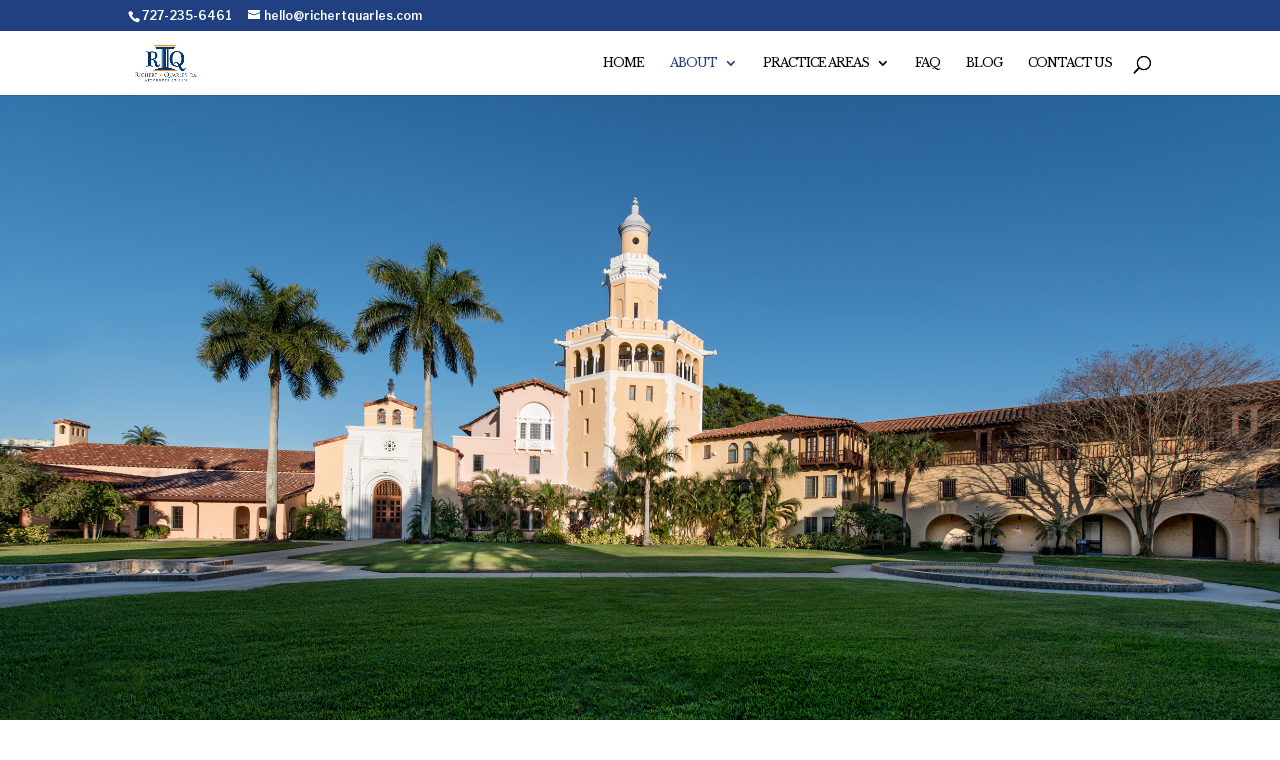

--- FILE ---
content_type: text/html; charset=UTF-8
request_url: https://richertquarles.com/history/
body_size: 8494
content:
<!DOCTYPE html>
<html lang="en" prefix="og: http://ogp.me/ns#">
<head>
	<meta charset="UTF-8" />
<meta http-equiv="X-UA-Compatible" content="IE=edge">
	<link rel="pingback" href="https://richertquarles.com/xmlrpc.php" />

	<script type="text/javascript">
		document.documentElement.className = 'js';
	</script>

	<script>var et_site_url='https://richertquarles.com';var et_post_id='24820';function et_core_page_resource_fallback(a,b){"undefined"===typeof b&&(b=a.sheet.cssRules&&0===a.sheet.cssRules.length);b&&(a.onerror=null,a.onload=null,a.href?a.href=et_site_url+"/?et_core_page_resource="+a.id+et_post_id:a.src&&(a.src=et_site_url+"/?et_core_page_resource="+a.id+et_post_id))}
</script><title>History - Richert Quarles</title>

<!-- This site is optimized with the Yoast SEO plugin v8.4 - https://yoast.com/wordpress/plugins/seo/ -->
<link rel="canonical" href="https://richertquarles.com/history/" />
<meta property="og:locale" content="en_US" />
<meta property="og:type" content="article" />
<meta property="og:title" content="History - Richert Quarles" />
<meta property="og:url" content="https://richertquarles.com/history/" />
<meta property="og:site_name" content="Richert Quarles" />
<meta name="twitter:card" content="summary" />
<meta name="twitter:title" content="History - Richert Quarles" />
<script type='application/ld+json'>{"@context":"https:\/\/schema.org","@type":"Organization","url":"https:\/\/richertquarles.com\/","sameAs":[],"@id":"https:\/\/richertquarles.com\/#organization","name":"RichertQuarles","logo":""}</script>
<!-- / Yoast SEO plugin. -->

<link rel='dns-prefetch' href='//platform-api.sharethis.com' />
<link rel='dns-prefetch' href='//fonts.googleapis.com' />
<link rel='dns-prefetch' href='//s.w.org' />
<link rel="alternate" type="application/rss+xml" title="Richert Quarles &raquo; Feed" href="https://richertquarles.com/feed/" />
<link rel="alternate" type="application/rss+xml" title="Richert Quarles &raquo; Comments Feed" href="https://richertquarles.com/comments/feed/" />
		<script type="text/javascript">
			window._wpemojiSettings = {"baseUrl":"https:\/\/s.w.org\/images\/core\/emoji\/11\/72x72\/","ext":".png","svgUrl":"https:\/\/s.w.org\/images\/core\/emoji\/11\/svg\/","svgExt":".svg","source":{"concatemoji":"https:\/\/richertquarles.com\/wp-includes\/js\/wp-emoji-release.min.js?ver=5.0.18"}};
			!function(e,a,t){var n,r,o,i=a.createElement("canvas"),p=i.getContext&&i.getContext("2d");function s(e,t){var a=String.fromCharCode;p.clearRect(0,0,i.width,i.height),p.fillText(a.apply(this,e),0,0);e=i.toDataURL();return p.clearRect(0,0,i.width,i.height),p.fillText(a.apply(this,t),0,0),e===i.toDataURL()}function c(e){var t=a.createElement("script");t.src=e,t.defer=t.type="text/javascript",a.getElementsByTagName("head")[0].appendChild(t)}for(o=Array("flag","emoji"),t.supports={everything:!0,everythingExceptFlag:!0},r=0;r<o.length;r++)t.supports[o[r]]=function(e){if(!p||!p.fillText)return!1;switch(p.textBaseline="top",p.font="600 32px Arial",e){case"flag":return s([55356,56826,55356,56819],[55356,56826,8203,55356,56819])?!1:!s([55356,57332,56128,56423,56128,56418,56128,56421,56128,56430,56128,56423,56128,56447],[55356,57332,8203,56128,56423,8203,56128,56418,8203,56128,56421,8203,56128,56430,8203,56128,56423,8203,56128,56447]);case"emoji":return!s([55358,56760,9792,65039],[55358,56760,8203,9792,65039])}return!1}(o[r]),t.supports.everything=t.supports.everything&&t.supports[o[r]],"flag"!==o[r]&&(t.supports.everythingExceptFlag=t.supports.everythingExceptFlag&&t.supports[o[r]]);t.supports.everythingExceptFlag=t.supports.everythingExceptFlag&&!t.supports.flag,t.DOMReady=!1,t.readyCallback=function(){t.DOMReady=!0},t.supports.everything||(n=function(){t.readyCallback()},a.addEventListener?(a.addEventListener("DOMContentLoaded",n,!1),e.addEventListener("load",n,!1)):(e.attachEvent("onload",n),a.attachEvent("onreadystatechange",function(){"complete"===a.readyState&&t.readyCallback()})),(n=t.source||{}).concatemoji?c(n.concatemoji):n.wpemoji&&n.twemoji&&(c(n.twemoji),c(n.wpemoji)))}(window,document,window._wpemojiSettings);
		</script>
		<meta content="Divi Attorney v.1.2.1" name="generator"/><style type="text/css">
img.wp-smiley,
img.emoji {
	display: inline !important;
	border: none !important;
	box-shadow: none !important;
	height: 1em !important;
	width: 1em !important;
	margin: 0 .07em !important;
	vertical-align: -0.1em !important;
	background: none !important;
	padding: 0 !important;
}
</style>
<link rel='stylesheet' id='wp-block-library-css'  href='https://richertquarles.com/wp-includes/css/dist/block-library/style.min.css?ver=5.0.18' type='text/css' media='all' />
<link rel='stylesheet' id='divi-attorney-style-css'  href='https://richertquarles.com/wp-content/themes/Divi/style.css?ver=5.0.18' type='text/css' media='all' />
<style id='divi-attorney-style-inline-css' type='text/css'>
#top-menu li.current-menu-ancestor>a { color: #f6bb42; }#top-menu li.current-menu-item>a { color: #f6bb42; }.da-blog-module .et_pb_blog_grid .et_pb_post .entry-title { border-bottom-color: #f6bb42; }.da-sidebar-module .et_pb_widget li a { color: #f6bb42; }#sidebar .et_pb_widget li a { color: #f6bb42; }.da-blog .et_pb_post .entry-title a { color: #f6bb42; }.da-blog article.et_pb_post { border-bottom-color: #f6bb42; }.single .et_pb_post .entry-title { color: #f6bb42; }.archive .et_pb_post .entry-title a { color: #f6bb42; }.da-phone-icon:before, .da-mail-icon:before { color: #f6bb42; }.el-blog-1 .et_pb_post .entry-title a { color: #f6bb42; }.el-blog-2 .et_pb_post .entry-title a { color: #f6bb42; }.el-blog-3 .et_pb_post .entry-title a { color: #f6bb42; }.el-blog-1 .post-meta:before { background-color: #f6bb42; }@media screen and (min-width: 981px) { .el-blog-3 .has-post-thumbnail .entry-title a:after { border-color: #f6bb42; } }
</style>
<link rel='stylesheet' id='divi-style-css'  href='https://richertquarles.com/wp-content/themes/divi-attorney/style.css?ver=3.18.4' type='text/css' media='all' />
<link rel='stylesheet' id='et-builder-googlefonts-cached-css'  href='https://fonts.googleapis.com/css?family=Libre+Baskerville%3Aregular%2Citalic%2C700%7CLibre+Franklin%3A100%2C100italic%2C200%2C200italic%2C300%2C300italic%2Cregular%2Citalic%2C500%2C500italic%2C600%2C600italic%2C700%2C700italic%2C800%2C800italic%2C900%2C900italic&#038;ver=5.0.18#038;subset=latin,latin-ext' type='text/css' media='all' />
<link rel='stylesheet' id='dashicons-css'  href='https://richertquarles.com/wp-includes/css/dashicons.min.css?ver=5.0.18' type='text/css' media='all' />
<script type='text/javascript' src='https://richertquarles.com/wp-includes/js/jquery/jquery.js?ver=1.12.4'></script>
<script type='text/javascript' src='https://richertquarles.com/wp-includes/js/jquery/jquery-migrate.min.js?ver=1.4.1'></script>
<script type='text/javascript' src='//platform-api.sharethis.com/js/sharethis.js#product=ga&#038;property=6066061bb655eb0012793967'></script>
<link rel='https://api.w.org/' href='https://richertquarles.com/wp-json/' />
<link rel="EditURI" type="application/rsd+xml" title="RSD" href="https://richertquarles.com/xmlrpc.php?rsd" />
<link rel="wlwmanifest" type="application/wlwmanifest+xml" href="https://richertquarles.com/wp-includes/wlwmanifest.xml" /> 
<meta name="generator" content="WordPress 5.0.18" />
<link rel='shortlink' href='https://richertquarles.com/?p=24820' />
<link rel="alternate" type="application/json+oembed" href="https://richertquarles.com/wp-json/oembed/1.0/embed?url=https%3A%2F%2Frichertquarles.com%2Fhistory%2F" />
<link rel="alternate" type="text/xml+oembed" href="https://richertquarles.com/wp-json/oembed/1.0/embed?url=https%3A%2F%2Frichertquarles.com%2Fhistory%2F&#038;format=xml" />
<meta name="viewport" content="width=device-width, initial-scale=1.0, maximum-scale=1.0, user-scalable=0" /><script>
(function() {
	(function (i, s, o, g, r, a, m) {
		i['GoogleAnalyticsObject'] = r;
		i[r] = i[r] || function () {
				(i[r].q = i[r].q || []).push(arguments)
			}, i[r].l = 1 * new Date();
		a = s.createElement(o),
			m = s.getElementsByTagName(o)[0];
		a.async = 1;
		a.src = g;
		m.parentNode.insertBefore(a, m)
	})(window, document, 'script', 'https://google-analytics.com/analytics.js', 'ga');

	ga('create', 'UA-56757162-1', 'auto');
			ga('send', 'pageview');
	})();
</script>
<link rel="icon" href="https://richertquarles.com/wp-content/uploads/2017/03/cropped-xYh2lRbZzRn2rXX9Oe3v1_0115019Logorev.jpg.pagespeed.ic_.ha3iJxd_jT-32x32.jpg" sizes="32x32" />
<link rel="icon" href="https://richertquarles.com/wp-content/uploads/2017/03/cropped-xYh2lRbZzRn2rXX9Oe3v1_0115019Logorev.jpg.pagespeed.ic_.ha3iJxd_jT-192x192.jpg" sizes="192x192" />
<link rel="apple-touch-icon-precomposed" href="https://richertquarles.com/wp-content/uploads/2017/03/cropped-xYh2lRbZzRn2rXX9Oe3v1_0115019Logorev.jpg.pagespeed.ic_.ha3iJxd_jT-180x180.jpg" />
<meta name="msapplication-TileImage" content="https://richertquarles.com/wp-content/uploads/2017/03/cropped-xYh2lRbZzRn2rXX9Oe3v1_0115019Logorev.jpg.pagespeed.ic_.ha3iJxd_jT-270x270.jpg" />
<link rel="stylesheet" id="et-divi-customizer-global-cached-inline-styles" href="https://richertquarles.com/wp-content/cache/et/global/et-divi-customizer-global-17678916284519.min.css" onerror="et_core_page_resource_fallback(this, true)" onload="et_core_page_resource_fallback(this)" /></head>
<body data-rsssl=1 class="page-template-default page page-id-24820 et_button_no_icon et_pb_button_helper_class et_fixed_nav et_show_nav et_cover_background et_secondary_nav_enabled et_pb_gutter osx et_pb_gutters3 et_primary_nav_dropdown_animation_fade et_secondary_nav_dropdown_animation_fade et_pb_footer_columns3 et_header_style_left et_pb_pagebuilder_layout et_right_sidebar et_divi_theme et-db et_minified_js et_minified_css">
	<div id="page-container">

					<div id="top-header">
			<div class="container clearfix">

			
				<div id="et-info">
									<span id="et-info-phone">727-235-6461</span>
				
									<a href="mailto:hello@richertquarles.com"><span id="et-info-email">hello@richertquarles.com</span></a>
				
								</div> <!-- #et-info -->

			
				<div id="et-secondary-menu">
								</div> <!-- #et-secondary-menu -->

			</div> <!-- .container -->
		</div> <!-- #top-header -->
		
	
			<header id="main-header" data-height-onload="50">
			<div class="container clearfix et_menu_container">
							<div class="logo_container">
					<span class="logo_helper"></span>
					<a href="https://richertquarles.com/">
						<img src="https://richertquarles.com/wp-content/uploads/2017/03/xYh2lRbZzRn2rXX9Oe3v1_0115019Logorev.jpg.pagespeed.ic_.ha3iJxd_jT.jpg" alt="Richert Quarles" id="logo" data-height-percentage="71" />
					</a>
				</div>
							<div id="et-top-navigation" data-height="50" data-fixed-height="69">
											<nav id="top-menu-nav">
						<ul id="top-menu" class="nav"><li id="menu-item-99971" class="menu-item menu-item-type-post_type menu-item-object-page menu-item-home menu-item-99971"><a href="https://richertquarles.com/">Home</a></li>
<li id="menu-item-24828" class="menu-item menu-item-type-custom menu-item-object-custom current-menu-ancestor current-menu-parent menu-item-has-children menu-item-24828"><a href="#">About</a>
<ul class="sub-menu">
	<li id="menu-item-28865" class="menu-item menu-item-type-post_type menu-item-object-page menu-item-28865"><a href="https://richertquarles.com/team-page/">Our Team</a></li>
	<li id="menu-item-24829" class="menu-item menu-item-type-post_type menu-item-object-page current-menu-item page_item page-item-24820 current_page_item menu-item-24829"><a href="https://richertquarles.com/history/">History</a></li>
</ul>
</li>
<li id="menu-item-24852" class="menu-item menu-item-type-custom menu-item-object-custom menu-item-has-children menu-item-24852"><a href="#">Practice Areas</a>
<ul class="sub-menu">
	<li id="menu-item-24868" class="menu-item menu-item-type-post_type menu-item-object-page menu-item-24868"><a href="https://richertquarles.com/trusts/">Trusts</a></li>
	<li id="menu-item-24877" class="menu-item menu-item-type-post_type menu-item-object-page menu-item-24877"><a href="https://richertquarles.com/small-estate-probate-administration/">Small Estate Probate Administration</a></li>
	<li id="menu-item-24876" class="menu-item menu-item-type-post_type menu-item-object-page menu-item-24876"><a href="https://richertquarles.com/large-estate-probate-administration/">Large Estate Probate Administration</a></li>
	<li id="menu-item-24870" class="menu-item menu-item-type-post_type menu-item-object-page menu-item-24870"><a href="https://richertquarles.com/medicaid/">Medicaid</a></li>
	<li id="menu-item-24872" class="menu-item menu-item-type-post_type menu-item-object-page menu-item-24872"><a href="https://richertquarles.com/estate-planning/">Estate Planning</a></li>
	<li id="menu-item-24869" class="menu-item menu-item-type-post_type menu-item-object-page menu-item-24869"><a href="https://richertquarles.com/professional-license-defense/">Professional License Defense</a></li>
</ul>
</li>
<li id="menu-item-25144" class="menu-item menu-item-type-post_type menu-item-object-page menu-item-25144"><a href="https://richertquarles.com/faq/">FAQ</a></li>
<li id="menu-item-24758" class="menu-item menu-item-type-post_type menu-item-object-page menu-item-24758"><a href="https://richertquarles.com/blog/">Blog</a></li>
<li id="menu-item-24754" class="menu-item menu-item-type-post_type menu-item-object-page menu-item-24754"><a href="https://richertquarles.com/contact-us/">Contact us</a></li>
</ul>						</nav>
					
					
					
										<div id="et_top_search">
						<span id="et_search_icon"></span>
					</div>
					
					<div id="et_mobile_nav_menu">
				<div class="mobile_nav closed">
					<span class="select_page">Select Page</span>
					<span class="mobile_menu_bar mobile_menu_bar_toggle"></span>
				</div>
			</div>				</div> <!-- #et-top-navigation -->
			</div> <!-- .container -->
			<div class="et_search_outer">
				<div class="container et_search_form_container">
					<form role="search" method="get" class="et-search-form" action="https://richertquarles.com/">
					<input type="search" class="et-search-field" placeholder="Search &hellip;" value="" name="s" title="Search for:" />					</form>
					<span class="et_close_search_field"></span>
				</div>
			</div>
		</header> <!-- #main-header -->
			<div id="et-main-area">
	
<div id="main-content">


			
				<article id="post-24820" class="post-24820 page type-page status-publish hentry">

				
					<div class="entry-content">
					<div id="et-boc" class="et-boc">
			
			<div class="et_builder_inner_content et_pb_gutters3">
				<div class="et_pb_section et_pb_section_0 et_pb_fullwidth_section et_section_regular">
				
				
				
				
					<section class="et_pb_module et_pb_fullwidth_header et_pb_fullwidth_header_0 et_hover_enabled et_pb_bg_layout_light et_pb_text_align_center et_pb_fullscreen">
				
				
				<div class="et_pb_fullwidth_header_container center">
					<div class="header-content-container center">
					<div class="header-content">
						
						
						
						<div class="et_pb_header_content_wrapper"> </div>
						
					</div>
				</div>
					
				</div>
				<div class="et_pb_fullwidth_header_overlay"></div>
				<div class="et_pb_fullwidth_header_scroll"></div>
			</section>
				
				
			</div> <!-- .et_pb_section --><div class="et_pb_section et_pb_section_1 et_section_regular">
				
				
				
				
					<div class="et_pb_row et_pb_row_0">
				<div class="et_pb_column et_pb_column_4_4 et_pb_column_0    et_pb_css_mix_blend_mode_passthrough et-last-child">
				
				
				<div class="et_pb_module et_pb_text et_pb_text_0 et_pb_bg_layout_light  et_pb_text_align_left">
				
				
				<div class="et_pb_text_inner">
					<h1 style="text-align: center;"><strong>Our History</strong></h1>
<p>Richert Quarles P.A. has its roots in the law school orientation session attended by John Richert and Patrick Quarles. Throughout their time in law school, and even studying for the bar, John and Patrick realized they did their best work when they put their heads together. After spending 10 hours per day together for 2 and a half months studying for the bar exam, they realized they could handle each other’s company for the extended hours associated with the practice of law.</p>
<p>John founded the firm in 2013 as John Richert P.A.. At the time he worked closely with two other experienced attorneys, one a former judge, and both of which had decades of experience in their practice areas- which included financial industry regulation and civil litigation. John’s mentor Kevin Carreno had an intimate knowledge of the financial industry, its regulation, licensing, and disciplinary procedures. John worked closely with Kevin on cases in all these areas of the financial industry. However, starting this firm gave him greater control over how to practice, which clients to take, and it let him put his M.B.A. to work- starting his own business has always been one of John’s goals.</p>
<p>After working at a firm that practiced almost exclusively in estate planning and probate, Patrick joined the firm and the name was changed to Richert Quarles P.A. Patrick enabled the firm to expand its practice areas to estate planning and probate. Patrick and John have found that by practicing in estate planning, probate, and litigation that they provide comprehensive representation to their clients. By collaborating with each other, and taking a team approach with their clients, Richert Quarles P.A. is more than just the sum of its parts.</p>
<p>In 2016, Richert Quarles P.A. opened a permanent office in the Summit Executive Center in Clearwater, FL.</p>
<p>John and Patrick both adhere to a philosophy that puts clients first and strives to provide our clients with legal representation that fits their needs. Richert Quarles P.A. was founded with the following principles:</p>
<p><strong>Communication</strong> &#8211; John and Patrick believe that great attorney-client communication is key to providing great representation to our clients. Great client communication means that emails are responded to, calls are returned within a reasonable amount of time, and appointment times are kept. John and Patrick want our clients to know what is going on in their probate administration, case, or legal problem. If a client has a question, John and Patrick want to provide the answer.<br />
<strong>Value</strong> &#8211; Hiring an attorney is an expensive proposition. John and Patrick want to make sure that clients receive the full value of the services that they have paid for. The philosophy at Richert Quarles P.A. attempts to provide flat rate pricing whenever it is appropriate. This encourages the attorneys to work efficiently while providing clients with the piece of mind of an assured price for the work to be completed. For all representation, John and Patrick bill frequently and give clients routine updates, so there is no surprises on client bills.<br />
<strong>Billing</strong> &#8211; Richert Quarles P.A. sends bills to clients on a monthly basis to make sure that clients do not receive any surprises. John and Patrick believe in transparent billing, and welcome any questions that clients may have.<br />
<strong>Approachability</strong> &#8211; John and Patrick are approachable attorneys. With some firms, clients may feel like they are interrupting staff for taking the time out of their day in order to talk or meet with clients. During meetings clients may feel rushed or may feel like their attorney is not listening to their problem. John and Patrick don’t rush their clients. When a client or prospective client contacts Richert Quarles P.A., he or she will be connected directly with an attorney. John and Patrick believe that they are a member of a team with their clients and they want to work together to achieve the best outcome.</p>
				</div>
			</div> <!-- .et_pb_text -->
			<div id="et_pb_contact_form_0" class="et_pb_module et_pb_contact_form_0 et_pb_contact_form_container clearfix" data-form_unique_num="0">
				
				
				<h1 class="et_pb_contact_main_title">Questions or Concerns? Fill out form below to contact John directly </h1>
				<div class="et-pb-contact-message"></div>
				
				<div class="et_pb_contact">
					<form class="et_pb_contact_form clearfix" method="post" action="https://richertquarles.com/history/">
						 <p class="et_pb_contact_field et_pb_contact_field_0 et_pb_contact_field_half" data-id="name" data-type="input">
				
				
				<label for="et_pb_contact_name_0" class="et_pb_contact_form_label">Name</label>
				<input type="text" id="et_pb_contact_name_0" class="input" value="" name="et_pb_contact_name_0" data-required_mark="required" data-field_type="input" data-original_id="name" placeholder="Name">
			</p><p class="et_pb_contact_field et_pb_contact_field_1 et_pb_contact_field_half et_pb_contact_field_last" data-id="email" data-type="email">
				
				
				<label for="et_pb_contact_email_0" class="et_pb_contact_form_label">Email Address</label>
				<input type="text" id="et_pb_contact_email_0" class="input" value="" name="et_pb_contact_email_0" data-required_mark="required" data-field_type="email" data-original_id="email" placeholder="Email Address">
			</p><p class="et_pb_contact_field et_pb_contact_field_2 et_pb_contact_field_last" data-id="message" data-type="text">
				
				
				<label for="et_pb_contact_message_0" class="et_pb_contact_form_label">Message</label>
				<textarea name="et_pb_contact_message_0" id="et_pb_contact_message_0" class="et_pb_contact_message input" data-required_mark="required" data-field_type="text" data-original_id="message" placeholder="Message"></textarea>
			</p> 
						<input type="hidden" value="et_contact_proccess" name="et_pb_contactform_submit_0">
						<input type="text" value="" name="et_pb_contactform_validate_0" class="et_pb_contactform_validate_field" />
						<div class="et_contact_bottom_container">
							
							<button type="submit" class="et_pb_contact_submit et_pb_button">Submit</button>
						</div>
						<input type="hidden" id="_wpnonce-et-pb-contact-form-submitted-0" name="_wpnonce-et-pb-contact-form-submitted-0" value="cdee46e80b" /><input type="hidden" name="_wp_http_referer" value="/history/" />
					</form>
				</div> <!-- .et_pb_contact -->
			</div> <!-- .et_pb_contact_form_container -->
			
			</div> <!-- .et_pb_column -->
				
				
			</div> <!-- .et_pb_row -->
				
				
			</div> <!-- .et_pb_section -->			</div>
			
		</div>					</div> <!-- .entry-content -->

				
				</article> <!-- .et_pb_post -->

			

</div> <!-- #main-content -->


			<footer id="main-footer">
				
<div class="container">
    <div id="footer-widgets" class="clearfix">
		<div class="footer-widget"><div id="text-2" class="fwidget et_pb_widget widget_text"><h4 class="title">Mission Statement</h4>			<div class="textwidget">Our mission is to solve our client’s legal problems by protecting their personal and economic rights by providing legal services at a fixed rate when possible, frequently communicating with our clients, and avoiding unnecessary costs.
<Br><BR><a id="bbblink" class="ruhzbum" href="http://www.bbb.org/west-florida/business-reviews/attorneys-and-lawyers-landlord-tenant/richert-quarles-pa-in-clearwater-fl-90302264#bbbseal" title="Richert Quarles, P.A., Attorneys & Lawyers  LandlordTenant, Clearwater, FL" style="display: block;position: relative;overflow: hidden; width: 150px; height: 68px; margin: 0px; padding: 0px;"><img style="padding: 0px; border: none;" id="bbblinkimg" src="https://seal-westflorida.bbb.org/logo/ruhzbum/richert-quarles-pa-90302264.png" width="300" height="68" alt="Richert Quarles, P.A., Attorneys & Lawyers  LandlordTenant, Clearwater, FL" /></a><script type="text/javascript">var bbbprotocol = ( ("https:" == document.location.protocol) ? "https://" : "http://" ); document.write(unescape("%3Cscript src='" + bbbprotocol + 'seal-westflorida.bbb.org' + unescape('%2Flogo%2Frichert-quarles-pa-90302264.js') + "' type='text/javascript'%3E%3C/script%3E"));</script></div>
		</div> <!-- end .fwidget --></div> <!-- end .footer-widget --><div class="footer-widget"><div id="text-5" class="fwidget et_pb_widget widget_text">			<div class="textwidget"></div>
		</div> <!-- end .fwidget --><div id="text-3" class="fwidget et_pb_widget widget_text"><h4 class="title">Available by Appointment</h4>			<div class="textwidget">5801 Ulmerton Road, Suite 100, <br>
Clearwater, FL 33760<BR>
PH: 727-235 6461 <br>
John@RichertQuarles.com Patrick@RichertQuarles.com</div>
		</div> <!-- end .fwidget --><div id="text-6" class="fwidget et_pb_widget widget_text">			<div class="textwidget"><p><a href="https://www.expertise.com/fl/st-petersburg/probate-lawyers" style="display:inline-block; border:0;"><img style="width:200px; display:block;" width="200" height="160" src="https://res.cloudinary.com/expertise-com/image/upload/f_auto,fl_lossy,q_auto/w_auto/remote_media/awards/fl_st-petersburg_probate-lawyers_2021_inverse.svg" alt="St. Petersburg Probate Attorneys" /></a></p>
</div>
		</div> <!-- end .fwidget --><div id="custom_html-2" class="widget_text fwidget et_pb_widget widget_custom_html"><div class="textwidget custom-html-widget"><a href="https://www.expertise.com/fl/clearwater/probate-lawyers" style="display:inline-block; border:0;"><img style="width:200px; display:block;" width="200" height="160" src="https://res.cloudinary.com/expertise-com/image/upload/f_auto,fl_lossy,q_auto/w_auto/remote_media/awards/fl_clearwater_probate-lawyers_2021_transparent.svg" alt="Probate Lawyers in Clearwater" /></a></div></div> <!-- end .fwidget --></div> <!-- end .footer-widget --><div class="footer-widget"><div id="fbw_id-2" class="fwidget et_pb_widget widget_fbw_id"><h4 class="title">Like Us On Facebook</h4><div class="fb_loader" style="text-align: center !important;"><img src="https://richertquarles.com/wp-content/plugins/facebook-pagelike-widget/loader.gif" alt="Facebook Pagelike Widget" /></div><div id="fb-root"></div>
        <div class="fb-page" data-href="https://www.facebook.com/RQLawTeam/ " data-width="300" data-height="500" data-small-header="false" data-adapt-container-width="false" data-hide-cover="false" data-show-facepile="true" data-show-posts="true" style="" hide_cta="false" data-tabs="timeline"></div></div> <!-- end .fwidget -->        <!-- A WordPress plugin developed by Milap Patel -->
    </div> <!-- end .footer-widget -->    </div> <!-- #footer-widgets -->
</div>    <!-- .container -->

		
				<div id="footer-bottom">
					<div class="container clearfix">
				<ul class="et-social-icons">

	<li class="et-social-icon et-social-facebook">
		<a href="#" class="icon">
			<span>Facebook</span>
		</a>
	</li>
	<li class="et-social-icon et-social-twitter">
		<a href="#" class="icon">
			<span>Twitter</span>
		</a>
	</li>
	<li class="et-social-icon et-social-rss">
		<a href="https://richertquarles.com/feed/" class="icon">
			<span>RSS</span>
		</a>
	</li>

</ul>					</div>	<!-- .container -->
				</div>
			</footer> <!-- #main-footer -->
		</div> <!-- #et-main-area -->


	</div> <!-- #page-container -->

		<script type="text/javascript">
			</script>
	<script type='text/javascript'>
/* <![CDATA[ */
var DIVI = {"item_count":"%d Item","items_count":"%d Items"};
var et_shortcodes_strings = {"previous":"Previous","next":"Next"};
var et_pb_custom = {"ajaxurl":"https:\/\/richertquarles.com\/wp-admin\/admin-ajax.php","images_uri":"https:\/\/richertquarles.com\/wp-content\/themes\/Divi\/images","builder_images_uri":"https:\/\/richertquarles.com\/wp-content\/themes\/Divi\/includes\/builder\/images","et_frontend_nonce":"9fa8e6aa88","subscription_failed":"Please, check the fields below to make sure you entered the correct information.","et_ab_log_nonce":"3e62f24a92","fill_message":"Please, fill in the following fields:","contact_error_message":"Please, fix the following errors:","invalid":"Invalid email","captcha":"Captcha","prev":"Prev","previous":"Previous","next":"Next","wrong_captcha":"You entered the wrong number in captcha.","ignore_waypoints":"no","is_divi_theme_used":"1","widget_search_selector":".widget_search","is_ab_testing_active":"","page_id":"24820","unique_test_id":"","ab_bounce_rate":"5","is_cache_plugin_active":"no","is_shortcode_tracking":"","tinymce_uri":""};
var et_pb_box_shadow_elements = [];
/* ]]> */
</script>
<script type='text/javascript' src='https://richertquarles.com/wp-content/themes/Divi/js/custom.min.js?ver=3.18.4'></script>
<script type='text/javascript' src='https://richertquarles.com/wp-content/themes/Divi/core/admin/js/common.js?ver=3.18.4'></script>
<script type='text/javascript' src='https://richertquarles.com/wp-includes/js/wp-embed.min.js?ver=5.0.18'></script>
<script type='text/javascript'>
/* <![CDATA[ */
var milapfbwidgetvars = {"app_id":"","select_lng":"en_US"};
/* ]]> */
</script>
<script type='text/javascript' src='https://richertquarles.com/wp-content/plugins/facebook-pagelike-widget/fb.js?ver=1.0'></script>
<style id="et-builder-module-design-cached-inline-styles">body #page-container .et_pb_contact_form_0.et_pb_contact_form_container.et_pb_module .et_pb_button{color:rgba(232,99,11,0.9)!important;letter-spacing:0px;font-size:16px}body #page-container .et_pb_contact_form_0.et_pb_contact_form_container.et_pb_module .et_pb_button:after{font-size:1.6em}body.et_button_custom_icon #page-container .et_pb_contact_form_0.et_pb_contact_form_container.et_pb_module .et_pb_button:after{font-size:16px}body #page-container .et_pb_contact_form_0.et_pb_contact_form_container.et_pb_module .et_pb_button:hover:after{color:}.et_pb_contact_form_0.et_pb_contact_form_container .input,.et_pb_contact_form_0.et_pb_contact_form_container .input[type="checkbox"]+label i,.et_pb_contact_form_0.et_pb_contact_form_container .input[type="radio"]+label i{border-radius:0px 0px 0px 0px;overflow:hidden}.et_pb_contact_form_0.et_pb_contact_form_container h1,.et_pb_contact_form_0.et_pb_contact_form_container h2.et_pb_contact_main_title,.et_pb_contact_form_0.et_pb_contact_form_container h3.et_pb_contact_main_title,.et_pb_contact_form_0.et_pb_contact_form_container h4.et_pb_contact_main_title,.et_pb_contact_form_0.et_pb_contact_form_container h5.et_pb_contact_main_title,.et_pb_contact_form_0.et_pb_contact_form_container h6.et_pb_contact_main_title{color:#000000!important}.et_pb_fullwidth_header.et_pb_fullwidth_header_0{background-image:url(https://richertquarles.com/wp-content/uploads/2017/03/Stetson-College-of-Law.jpg);background-color:rgba(255,255,255,0)}.et_pb_fullwidth_header_0 .et_pb_button_two.et_pb_button,.et_pb_fullwidth_header_0 .et_pb_button_one.et_pb_button{transition:letter-spacing 300ms ease 0ms,letter-spacing 300ms ease 0ms}.et_pb_fullwidth_header_0.et_pb_fullwidth_header .et_pb_fullwidth_header_container .header-content{max-width:100%}.et_pb_text_0.et_pb_text{color:#000000!important}.et_pb_fullwidth_header_0.et_pb_fullwidth_header .header-content h1,.et_pb_fullwidth_header_0.et_pb_fullwidth_header .header-content h2.et_pb_module_header,.et_pb_fullwidth_header_0.et_pb_fullwidth_header .header-content h3.et_pb_module_header,.et_pb_fullwidth_header_0.et_pb_fullwidth_header .header-content h4.et_pb_module_header,.et_pb_fullwidth_header_0.et_pb_fullwidth_header .header-content h5.et_pb_module_header,.et_pb_fullwidth_header_0.et_pb_fullwidth_header .header-content h6.et_pb_module_header{font-weight:700;font-size:55px}</style></body>
</html>


--- FILE ---
content_type: text/css
request_url: https://richertquarles.com/wp-content/themes/divi-attorney/style.css?ver=3.18.4
body_size: 2107
content:
/*
Theme Name: Divi Attorney
Theme URI: https://diviextended.com/product/divi-attorney-child-theme
Description: A ready-to-use Divi child theme designed for Attorneys and Law Firms websites with multiple pre-built necessary pages and layouts.
Author: Elicus
Author URI: https://elicus.com/
Update URI: https://www.elegantthemes.com/
Template: Divi
Version: 1.2.1
License: GPL v2 or later
License URI: https://www.gnu.org/licenses/gpl-2.0.html
*/

/* Table of Contents
 *
 * 01. Text Formatting
 * 02. Miscellaneous
 * 03. Header
 * 04. Inner Pages
 * 05. Home Page
 * 06. About Page
 * 07. Attorneys Page
 * 08. Pricing Page
 * 09. Blog Pages
 *     Media Queries
 *         09.1 - >= Min 1500px 
 *         09.2 - >= Min 981px
 *         09.3 - >= Max 980px
 * 10. Sidebar
 * 11. Footer
 * 12. - Media Queries
 *    12.1 - >= Max 980px
 *    12.2 - >= Max 767px
 */
 
/* Text Formatting */

body {
    font-weight: 400;
}

#left-area .post-meta,
.et_pb_post .post-meta {
    font-size: 12px;
}


/* Miscellaneous */

.et_pb_blurb_content {
    max-width: 100%;
}

.et_pb_contact_message {
    min-height: 100px;
}

.et_pb_contact p input,
.et_pb_contact p textarea {
    padding: 10px;
}


/* Header */

#top-menu li.mega-menu>ul>li>a:first-child {
    padding-left: 15px;
}

.nav li ul {
    padding: 0;
}

#top-menu li li {
    padding: 0;
    width: 100%;
}

#top-menu li li a {
    padding: 3px 15px;
    width: 100%;
}

.et_mobile_menu li a:hover,
.nav ul li a:hover {
    background-color: initial;
}


/* Inner Pages */

.da-cta-form .et_contact_bottom_container {
    float: left;
    margin-left: 3px;
}


/* Home Page */

.da-home-header .et_pb_fullwidth_header .et_pb_fullwidth_header_container .header-content {
    max-width: 100%;
}

.da-right-icon-blurb .et_pb_main_blurb_image {
    float: right;
}

.da-right-icon-blurb .et_pb_blurb_container {
    padding-left: 0;
    padding-right: 15px;
}

.da-service-blurb .et_pb_blurb_container {
	vertical-align: middle;
}

.da-service-blurb .et_pb_module_header {
    padding-bottom: 0;
}

.da-blog-module .et_pb_post {
    align-items: flex-start;
    display: -webkit-box;
    display: -moz-box;
    display: -ms-flexbox;
    display: -webkit-flex;
    display: flex;
    flex-wrap: wrap;
    float: left;
    margin-bottom: 30px;
    margin-right: 5%;
    padding: 0;
    width: 47.5%;
}

.da-blog-module .et_pb_post:nth-child(2n+2) {
    margin-right: 0;
}

.da-blog-module .et_pb_image_container {
    margin: 0;
    width: 100%;
}

.da-blog-module .et_pb_post .entry-featured-image-url {
    margin-bottom: 10px;
}

.da-blog-module .et_pb_post .post-meta {
    font-size: 10px;
    line-height: 1.5;
    margin-bottom: 10px;
    order: 0;
    width: 100%;
}

.da-blog-module .et_pb_post .entry-title {
    border-bottom: 1px solid;
    order: 1;
    width: 100%;
}

.da-blog-module .et_pb_post .post-content {
    order: 2;
    padding-top: 10px;
    width: 100%;
}

.da-blog-module .et_pb_post .et_pb_row {
    width: 100%;
}

.da-blog-module .et_pb_post .et_pb_section:first-child,
.da-blog-module .et_pb_post .et_pb_section:first-child .et_pb_row:first-child {
    padding: 0;
}

.da-map-address-section {
    overflow: hidden;
}

.da-map-address-row {
    left: -9999px;
    position: absolute;
    right: -9999px;
    top: 0;
    z-index: 11;
}

.da-map-address-row:before {
    background: inherit;
    content: '';
    height: 100%;
    left: -9999px;
    position: absolute;
    top: 0;
    width: 9999px;
}

.da-map-address-row:after {
    background: inherit;
    content: '';
    height: 100%;
    position: absolute;
    right: -9999px;
    top: 0;
    visibility: visible;
    width: 9999px;
}


/* About Page */

.da-about-cta > .et_pb_row {
    align-items: center;
    display: -webkit-box;
    display: -moz-box;
    display: -ms-flexbox;
    display: -webkit-flex;
    display: flex;
    flex-wrap: wrap;
}

/* Attorneys Page */

.da-attorney .et_pb_team_member_description .et_pb_member_position {
    border-bottom: 1px solid;
    margin-bottom: 10px;
    padding-bottom: 5px;
}

.da-attorney .et_pb_member_social_links {
    margin-top: 10px;
    padding: 0;
}

.da-attorney .et_pb_member_social_links a {
    border: 1px solid;
    padding: 4px 10px 2px 10px;
}

.da-attorney .da-phone-icon {
    padding-bottom: 0;
}

.da-attorney .da-phone-icon,
.da-attorney .da-mail-icon {
    font-size: 12px;
}

.da-attorney .da-phone-icon:before,
.da-attorney .da-mail-icon:before {
    font-family: ETmodules;
    padding-right: 7px;
}

.da-attorney .da-phone-icon:before {
    content: '\e090';
}

.da-attorney .da-mail-icon:before {
    content: '\e076';
}


/* Pricing Page */

.da-price {
    font-size: 40px;
}


/* Blog Pages */

.da-blog .et_pb_post .post-meta {
    font-size: 12px;
}

.da-blog .et_pb_post {
    border-bottom: 1px dotted;
    padding-bottom: 50px;
}

.da-blog .et_pb_post:last-of-type {
    border-bottom: none;
    padding-bottom: 0;
}

.el-blog-1 article {
	align-content: center;
	display: flex;
	flex-wrap: wrap;
}

.el-blog-1 .entry-title {
	width: 100%;
}

.el-blog-1 .et_pb_image_container {
    margin-bottom: 0;
}

.el-blog-1 .post-meta {
	position: relative;
	width: 100%;
}

.el-blog-1 .post-meta:before {
	content: '';
	height: 100%;
	left: -19px;
	position: absolute;
	width: 3px;
}

.el-blog-2 .et_pb_post {
	background: #ffffff;
	border-radius: 7px;
	box-shadow: 0px 2px 18px 0px rgba(0, 0, 0, 0.3);
	transition: all .4s ease;
}

.el-blog-2 .et_pb_post:hover {
	transform: scale(1.02);
}

@media screen and (min-width: 1500px) {
    
	.el-blog-1 .et_pb_post {
		padding: 0 0 30px 0;
	}

	.el-blog-1 .entry-title,
	.el-blog-1 .post-meta,
	.el-blog-1 .post-content {
		padding-left: 20px;
		padding-right: 20px;
	}
	
	.el-blog-1 .et_pb_image_container {
        margin: 0;
    	width: 100%;
    }

	.el-blog-1 .post-meta:before {
		left: 1px;
	}
    
}

@media screen and (min-width: 981px) and (max-width: 1080px) { 
    
    #logo {
        max-height: 30% !important;
    }
    
    #top-menu li {
        padding-right: 12px;
    }
    
}

@media screen and (min-width: 981px) {
	
	.el-blog-2 .et_pb_post {
		padding: 20px;
	}
	
	.el-blog-2 .has-post-thumbnail .entry-featured-image-url {
		height: 100%;
		left: 0;
		position: absolute;
		top: 0;
		width: 30%;
	}
	
	.el-blog-2 .et_pb_post a img {
		border-radius: 7px 0 0 7px;
		height: 100%;
		object-fit: cover;
		width: 100%;
	}
	
	.el-blog-2 .has-post-thumbnail .entry-title,
	.el-blog-2 .has-post-thumbnail .post-meta,
	.el-blog-2 .has-post-thumbnail .post-content {
		float: right;
		width: 67%;
	}
	
	.el-blog-3 .has-post-thumbnail .entry-featured-image-url {
		width: 30%;
	}
	
	.el-blog-3 .has-post-thumbnail:nth-child(odd) .entry-featured-image-url {
		float: left;
	}
	
	.el-blog-3 .has-post-thumbnail:nth-child(even) .entry-featured-image-url {
		float: right;
	}
	
	.el-blog-3 .has-post-thumbnail .entry-title,
	.el-blog-3 .has-post-thumbnail .post-meta,
	.el-blog-3 .has-post-thumbnail .post-content {
		width: 67%;
	}
	
	.el-blog-3 .has-post-thumbnail:nth-child(odd) .entry-title,
	.el-blog-3 .has-post-thumbnail:nth-child(odd) .post-meta,
	.el-blog-3 .has-post-thumbnail:nth-child(odd) .post-content {
		float: right;
	}
	
	.el-blog-3 .has-post-thumbnail:nth-child(even) .entry-title,
	.el-blog-3 .has-post-thumbnail:nth-child(even) .post-meta,
	.el-blog-3 .has-post-thumbnail:nth-child(even) .post-content {
		float: left;
		text-align: right;
	}
	
	.el-blog-3 .has-post-thumbnail .entry-title a {
		position: relative;
	}
	
	.el-blog-3 .has-post-thumbnail .entry-title a:after {
		border-bottom: 2px solid;
		content: '';
		position: absolute;
		top: calc(50% - 1px);
		width: 60px;
	}
	
	.el-blog-3 .has-post-thumbnail:nth-child(odd) .entry-title a:after {
		left: -70px;
	}
	
	.el-blog-3 .has-post-thumbnail:nth-child(even) .entry-title a:after {
		right: -70px;
	}
	
}

@media screen and (max-width: 980px) {
	
	.el-blog-2 .et_pb_no_thumb {
		padding: 20px;
	}
	
	.el-blog-2 .has-post-thumbnail .entry-title {
		padding: 0 20px;
	}
	
	.el-blog-2 .has-post-thumbnail .post-meta {
		padding: 10px 20px 0;
	}
	
	.el-blog-2 .has-post-thumbnail .post-content {
		padding: 0 20px 20px;
	}
	
	.el-blog-2 .et_pb_post a img {
		border-radius: 7px 7px 0 0;
	}
	
}

/* Sidebar */

#sidebar ul li:not(:last-child),
.da-sidebar-module ul li:not(:last-child) {
    border-bottom: 1px solid #f4f4f4;
}

#sidebar ul li a,
.da-sidebar-module ul li a {
    display: table;
    padding: 8px 0;
}

#sidebar ul li a:before,
.da-sidebar-module ul li a:before {
    content: '$';
    display: table-cell;
    font-family: ETModules;
    padding-right: 8px;
}


/* Footer */

#main-footer {
    background-image: url(images/footer-image.jpg);
    background-position: center;
    position: relative;
}

#main-footer:before {
    background: rgba(0, 0, 0, 0.87);
    content: '';
    height: 100%;
    left: 0;
    position: absolute;
    top: 0;
    width: 100%;    
}

#footer-widgets .footer-widget li {
    margin-bottom: 0;
    padding-left: 0;
}

#footer-widgets .footer-widget li:before {
    content: initial;
}

#footer-widgets .footer-widget a,
#footer-widgets .footer-widget li a,
#footer-widgets .footer-widget li a:hover {
    color: #ffffff !important;
}


/* Media Queries */

@media screen and (max-width:980px){
        
    .da-right-icon-blurb .et_pb_main_blurb_image {
        float: none;
    }
    
    .da-right-icon-blurb .et_pb_blurb_container {
        padding-left: 15px;
        padding-right: 0;
    }
    
    .da-right-icon-blurb.et_pb_text_align_right .et_pb_blurb_content .et_pb_blurb_container {
        text-align: left;
    }
    
    .da-blog-module .size-1of2 .et_pb_post {
        margin-right: 0;
        width: 100%;
    }
    
    .da-map-address-section {
        background-color: rgba(0,0,0,0.7);
    }
    
    .da-map-address-row {
        background-color: transparent !important;
        left: 0;
        overflow: hidden;
        position: relative;
        right: 0;
        top: 0;
    }
        
}

@media screen and (max-width: 767px) {
        
    .da-blog-module .size-1of2 {
        margin-right: 0 !important;
        width: 50% !important;
    }
    
    .da-blog-module .size-1of1 .et_pb_post {
        margin-right: 0;
        width: 100%;
    }
    
}

--- FILE ---
content_type: text/plain
request_url: https://www.google-analytics.com/j/collect?v=1&_v=j102&a=1079929238&t=pageview&_s=1&dl=https%3A%2F%2Frichertquarles.com%2Fhistory%2F&ul=en-us%40posix&dt=History%20-%20Richert%20Quarles&sr=1280x720&vp=1280x720&_u=IEBAAEABAAAAACAAI~&jid=568234583&gjid=57869510&cid=1227399130.1768987971&tid=UA-56757162-1&_gid=1110446091.1768987971&_r=1&_slc=1&z=704635965
body_size: -286
content:
2,cG-HTBT141921